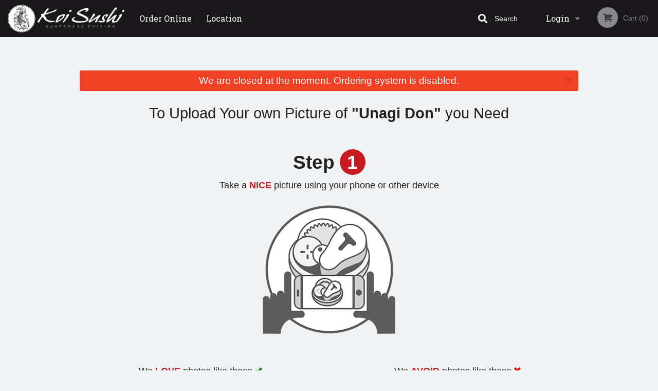

--- FILE ---
content_type: text/html; charset=utf-8
request_url: https://www.google.com/recaptcha/enterprise/anchor?ar=1&k=6LfPTFIiAAAAAHwPeVP_ahfD9dFYAsySELKIu7Dd&co=aHR0cHM6Ly9rb2lzdXNoaXdpbmRzb3IuY29tOjQ0Mw..&hl=en&v=N67nZn4AqZkNcbeMu4prBgzg&size=invisible&anchor-ms=20000&execute-ms=30000&cb=p3awyumuxxe6
body_size: 48493
content:
<!DOCTYPE HTML><html dir="ltr" lang="en"><head><meta http-equiv="Content-Type" content="text/html; charset=UTF-8">
<meta http-equiv="X-UA-Compatible" content="IE=edge">
<title>reCAPTCHA</title>
<style type="text/css">
/* cyrillic-ext */
@font-face {
  font-family: 'Roboto';
  font-style: normal;
  font-weight: 400;
  font-stretch: 100%;
  src: url(//fonts.gstatic.com/s/roboto/v48/KFO7CnqEu92Fr1ME7kSn66aGLdTylUAMa3GUBHMdazTgWw.woff2) format('woff2');
  unicode-range: U+0460-052F, U+1C80-1C8A, U+20B4, U+2DE0-2DFF, U+A640-A69F, U+FE2E-FE2F;
}
/* cyrillic */
@font-face {
  font-family: 'Roboto';
  font-style: normal;
  font-weight: 400;
  font-stretch: 100%;
  src: url(//fonts.gstatic.com/s/roboto/v48/KFO7CnqEu92Fr1ME7kSn66aGLdTylUAMa3iUBHMdazTgWw.woff2) format('woff2');
  unicode-range: U+0301, U+0400-045F, U+0490-0491, U+04B0-04B1, U+2116;
}
/* greek-ext */
@font-face {
  font-family: 'Roboto';
  font-style: normal;
  font-weight: 400;
  font-stretch: 100%;
  src: url(//fonts.gstatic.com/s/roboto/v48/KFO7CnqEu92Fr1ME7kSn66aGLdTylUAMa3CUBHMdazTgWw.woff2) format('woff2');
  unicode-range: U+1F00-1FFF;
}
/* greek */
@font-face {
  font-family: 'Roboto';
  font-style: normal;
  font-weight: 400;
  font-stretch: 100%;
  src: url(//fonts.gstatic.com/s/roboto/v48/KFO7CnqEu92Fr1ME7kSn66aGLdTylUAMa3-UBHMdazTgWw.woff2) format('woff2');
  unicode-range: U+0370-0377, U+037A-037F, U+0384-038A, U+038C, U+038E-03A1, U+03A3-03FF;
}
/* math */
@font-face {
  font-family: 'Roboto';
  font-style: normal;
  font-weight: 400;
  font-stretch: 100%;
  src: url(//fonts.gstatic.com/s/roboto/v48/KFO7CnqEu92Fr1ME7kSn66aGLdTylUAMawCUBHMdazTgWw.woff2) format('woff2');
  unicode-range: U+0302-0303, U+0305, U+0307-0308, U+0310, U+0312, U+0315, U+031A, U+0326-0327, U+032C, U+032F-0330, U+0332-0333, U+0338, U+033A, U+0346, U+034D, U+0391-03A1, U+03A3-03A9, U+03B1-03C9, U+03D1, U+03D5-03D6, U+03F0-03F1, U+03F4-03F5, U+2016-2017, U+2034-2038, U+203C, U+2040, U+2043, U+2047, U+2050, U+2057, U+205F, U+2070-2071, U+2074-208E, U+2090-209C, U+20D0-20DC, U+20E1, U+20E5-20EF, U+2100-2112, U+2114-2115, U+2117-2121, U+2123-214F, U+2190, U+2192, U+2194-21AE, U+21B0-21E5, U+21F1-21F2, U+21F4-2211, U+2213-2214, U+2216-22FF, U+2308-230B, U+2310, U+2319, U+231C-2321, U+2336-237A, U+237C, U+2395, U+239B-23B7, U+23D0, U+23DC-23E1, U+2474-2475, U+25AF, U+25B3, U+25B7, U+25BD, U+25C1, U+25CA, U+25CC, U+25FB, U+266D-266F, U+27C0-27FF, U+2900-2AFF, U+2B0E-2B11, U+2B30-2B4C, U+2BFE, U+3030, U+FF5B, U+FF5D, U+1D400-1D7FF, U+1EE00-1EEFF;
}
/* symbols */
@font-face {
  font-family: 'Roboto';
  font-style: normal;
  font-weight: 400;
  font-stretch: 100%;
  src: url(//fonts.gstatic.com/s/roboto/v48/KFO7CnqEu92Fr1ME7kSn66aGLdTylUAMaxKUBHMdazTgWw.woff2) format('woff2');
  unicode-range: U+0001-000C, U+000E-001F, U+007F-009F, U+20DD-20E0, U+20E2-20E4, U+2150-218F, U+2190, U+2192, U+2194-2199, U+21AF, U+21E6-21F0, U+21F3, U+2218-2219, U+2299, U+22C4-22C6, U+2300-243F, U+2440-244A, U+2460-24FF, U+25A0-27BF, U+2800-28FF, U+2921-2922, U+2981, U+29BF, U+29EB, U+2B00-2BFF, U+4DC0-4DFF, U+FFF9-FFFB, U+10140-1018E, U+10190-1019C, U+101A0, U+101D0-101FD, U+102E0-102FB, U+10E60-10E7E, U+1D2C0-1D2D3, U+1D2E0-1D37F, U+1F000-1F0FF, U+1F100-1F1AD, U+1F1E6-1F1FF, U+1F30D-1F30F, U+1F315, U+1F31C, U+1F31E, U+1F320-1F32C, U+1F336, U+1F378, U+1F37D, U+1F382, U+1F393-1F39F, U+1F3A7-1F3A8, U+1F3AC-1F3AF, U+1F3C2, U+1F3C4-1F3C6, U+1F3CA-1F3CE, U+1F3D4-1F3E0, U+1F3ED, U+1F3F1-1F3F3, U+1F3F5-1F3F7, U+1F408, U+1F415, U+1F41F, U+1F426, U+1F43F, U+1F441-1F442, U+1F444, U+1F446-1F449, U+1F44C-1F44E, U+1F453, U+1F46A, U+1F47D, U+1F4A3, U+1F4B0, U+1F4B3, U+1F4B9, U+1F4BB, U+1F4BF, U+1F4C8-1F4CB, U+1F4D6, U+1F4DA, U+1F4DF, U+1F4E3-1F4E6, U+1F4EA-1F4ED, U+1F4F7, U+1F4F9-1F4FB, U+1F4FD-1F4FE, U+1F503, U+1F507-1F50B, U+1F50D, U+1F512-1F513, U+1F53E-1F54A, U+1F54F-1F5FA, U+1F610, U+1F650-1F67F, U+1F687, U+1F68D, U+1F691, U+1F694, U+1F698, U+1F6AD, U+1F6B2, U+1F6B9-1F6BA, U+1F6BC, U+1F6C6-1F6CF, U+1F6D3-1F6D7, U+1F6E0-1F6EA, U+1F6F0-1F6F3, U+1F6F7-1F6FC, U+1F700-1F7FF, U+1F800-1F80B, U+1F810-1F847, U+1F850-1F859, U+1F860-1F887, U+1F890-1F8AD, U+1F8B0-1F8BB, U+1F8C0-1F8C1, U+1F900-1F90B, U+1F93B, U+1F946, U+1F984, U+1F996, U+1F9E9, U+1FA00-1FA6F, U+1FA70-1FA7C, U+1FA80-1FA89, U+1FA8F-1FAC6, U+1FACE-1FADC, U+1FADF-1FAE9, U+1FAF0-1FAF8, U+1FB00-1FBFF;
}
/* vietnamese */
@font-face {
  font-family: 'Roboto';
  font-style: normal;
  font-weight: 400;
  font-stretch: 100%;
  src: url(//fonts.gstatic.com/s/roboto/v48/KFO7CnqEu92Fr1ME7kSn66aGLdTylUAMa3OUBHMdazTgWw.woff2) format('woff2');
  unicode-range: U+0102-0103, U+0110-0111, U+0128-0129, U+0168-0169, U+01A0-01A1, U+01AF-01B0, U+0300-0301, U+0303-0304, U+0308-0309, U+0323, U+0329, U+1EA0-1EF9, U+20AB;
}
/* latin-ext */
@font-face {
  font-family: 'Roboto';
  font-style: normal;
  font-weight: 400;
  font-stretch: 100%;
  src: url(//fonts.gstatic.com/s/roboto/v48/KFO7CnqEu92Fr1ME7kSn66aGLdTylUAMa3KUBHMdazTgWw.woff2) format('woff2');
  unicode-range: U+0100-02BA, U+02BD-02C5, U+02C7-02CC, U+02CE-02D7, U+02DD-02FF, U+0304, U+0308, U+0329, U+1D00-1DBF, U+1E00-1E9F, U+1EF2-1EFF, U+2020, U+20A0-20AB, U+20AD-20C0, U+2113, U+2C60-2C7F, U+A720-A7FF;
}
/* latin */
@font-face {
  font-family: 'Roboto';
  font-style: normal;
  font-weight: 400;
  font-stretch: 100%;
  src: url(//fonts.gstatic.com/s/roboto/v48/KFO7CnqEu92Fr1ME7kSn66aGLdTylUAMa3yUBHMdazQ.woff2) format('woff2');
  unicode-range: U+0000-00FF, U+0131, U+0152-0153, U+02BB-02BC, U+02C6, U+02DA, U+02DC, U+0304, U+0308, U+0329, U+2000-206F, U+20AC, U+2122, U+2191, U+2193, U+2212, U+2215, U+FEFF, U+FFFD;
}
/* cyrillic-ext */
@font-face {
  font-family: 'Roboto';
  font-style: normal;
  font-weight: 500;
  font-stretch: 100%;
  src: url(//fonts.gstatic.com/s/roboto/v48/KFO7CnqEu92Fr1ME7kSn66aGLdTylUAMa3GUBHMdazTgWw.woff2) format('woff2');
  unicode-range: U+0460-052F, U+1C80-1C8A, U+20B4, U+2DE0-2DFF, U+A640-A69F, U+FE2E-FE2F;
}
/* cyrillic */
@font-face {
  font-family: 'Roboto';
  font-style: normal;
  font-weight: 500;
  font-stretch: 100%;
  src: url(//fonts.gstatic.com/s/roboto/v48/KFO7CnqEu92Fr1ME7kSn66aGLdTylUAMa3iUBHMdazTgWw.woff2) format('woff2');
  unicode-range: U+0301, U+0400-045F, U+0490-0491, U+04B0-04B1, U+2116;
}
/* greek-ext */
@font-face {
  font-family: 'Roboto';
  font-style: normal;
  font-weight: 500;
  font-stretch: 100%;
  src: url(//fonts.gstatic.com/s/roboto/v48/KFO7CnqEu92Fr1ME7kSn66aGLdTylUAMa3CUBHMdazTgWw.woff2) format('woff2');
  unicode-range: U+1F00-1FFF;
}
/* greek */
@font-face {
  font-family: 'Roboto';
  font-style: normal;
  font-weight: 500;
  font-stretch: 100%;
  src: url(//fonts.gstatic.com/s/roboto/v48/KFO7CnqEu92Fr1ME7kSn66aGLdTylUAMa3-UBHMdazTgWw.woff2) format('woff2');
  unicode-range: U+0370-0377, U+037A-037F, U+0384-038A, U+038C, U+038E-03A1, U+03A3-03FF;
}
/* math */
@font-face {
  font-family: 'Roboto';
  font-style: normal;
  font-weight: 500;
  font-stretch: 100%;
  src: url(//fonts.gstatic.com/s/roboto/v48/KFO7CnqEu92Fr1ME7kSn66aGLdTylUAMawCUBHMdazTgWw.woff2) format('woff2');
  unicode-range: U+0302-0303, U+0305, U+0307-0308, U+0310, U+0312, U+0315, U+031A, U+0326-0327, U+032C, U+032F-0330, U+0332-0333, U+0338, U+033A, U+0346, U+034D, U+0391-03A1, U+03A3-03A9, U+03B1-03C9, U+03D1, U+03D5-03D6, U+03F0-03F1, U+03F4-03F5, U+2016-2017, U+2034-2038, U+203C, U+2040, U+2043, U+2047, U+2050, U+2057, U+205F, U+2070-2071, U+2074-208E, U+2090-209C, U+20D0-20DC, U+20E1, U+20E5-20EF, U+2100-2112, U+2114-2115, U+2117-2121, U+2123-214F, U+2190, U+2192, U+2194-21AE, U+21B0-21E5, U+21F1-21F2, U+21F4-2211, U+2213-2214, U+2216-22FF, U+2308-230B, U+2310, U+2319, U+231C-2321, U+2336-237A, U+237C, U+2395, U+239B-23B7, U+23D0, U+23DC-23E1, U+2474-2475, U+25AF, U+25B3, U+25B7, U+25BD, U+25C1, U+25CA, U+25CC, U+25FB, U+266D-266F, U+27C0-27FF, U+2900-2AFF, U+2B0E-2B11, U+2B30-2B4C, U+2BFE, U+3030, U+FF5B, U+FF5D, U+1D400-1D7FF, U+1EE00-1EEFF;
}
/* symbols */
@font-face {
  font-family: 'Roboto';
  font-style: normal;
  font-weight: 500;
  font-stretch: 100%;
  src: url(//fonts.gstatic.com/s/roboto/v48/KFO7CnqEu92Fr1ME7kSn66aGLdTylUAMaxKUBHMdazTgWw.woff2) format('woff2');
  unicode-range: U+0001-000C, U+000E-001F, U+007F-009F, U+20DD-20E0, U+20E2-20E4, U+2150-218F, U+2190, U+2192, U+2194-2199, U+21AF, U+21E6-21F0, U+21F3, U+2218-2219, U+2299, U+22C4-22C6, U+2300-243F, U+2440-244A, U+2460-24FF, U+25A0-27BF, U+2800-28FF, U+2921-2922, U+2981, U+29BF, U+29EB, U+2B00-2BFF, U+4DC0-4DFF, U+FFF9-FFFB, U+10140-1018E, U+10190-1019C, U+101A0, U+101D0-101FD, U+102E0-102FB, U+10E60-10E7E, U+1D2C0-1D2D3, U+1D2E0-1D37F, U+1F000-1F0FF, U+1F100-1F1AD, U+1F1E6-1F1FF, U+1F30D-1F30F, U+1F315, U+1F31C, U+1F31E, U+1F320-1F32C, U+1F336, U+1F378, U+1F37D, U+1F382, U+1F393-1F39F, U+1F3A7-1F3A8, U+1F3AC-1F3AF, U+1F3C2, U+1F3C4-1F3C6, U+1F3CA-1F3CE, U+1F3D4-1F3E0, U+1F3ED, U+1F3F1-1F3F3, U+1F3F5-1F3F7, U+1F408, U+1F415, U+1F41F, U+1F426, U+1F43F, U+1F441-1F442, U+1F444, U+1F446-1F449, U+1F44C-1F44E, U+1F453, U+1F46A, U+1F47D, U+1F4A3, U+1F4B0, U+1F4B3, U+1F4B9, U+1F4BB, U+1F4BF, U+1F4C8-1F4CB, U+1F4D6, U+1F4DA, U+1F4DF, U+1F4E3-1F4E6, U+1F4EA-1F4ED, U+1F4F7, U+1F4F9-1F4FB, U+1F4FD-1F4FE, U+1F503, U+1F507-1F50B, U+1F50D, U+1F512-1F513, U+1F53E-1F54A, U+1F54F-1F5FA, U+1F610, U+1F650-1F67F, U+1F687, U+1F68D, U+1F691, U+1F694, U+1F698, U+1F6AD, U+1F6B2, U+1F6B9-1F6BA, U+1F6BC, U+1F6C6-1F6CF, U+1F6D3-1F6D7, U+1F6E0-1F6EA, U+1F6F0-1F6F3, U+1F6F7-1F6FC, U+1F700-1F7FF, U+1F800-1F80B, U+1F810-1F847, U+1F850-1F859, U+1F860-1F887, U+1F890-1F8AD, U+1F8B0-1F8BB, U+1F8C0-1F8C1, U+1F900-1F90B, U+1F93B, U+1F946, U+1F984, U+1F996, U+1F9E9, U+1FA00-1FA6F, U+1FA70-1FA7C, U+1FA80-1FA89, U+1FA8F-1FAC6, U+1FACE-1FADC, U+1FADF-1FAE9, U+1FAF0-1FAF8, U+1FB00-1FBFF;
}
/* vietnamese */
@font-face {
  font-family: 'Roboto';
  font-style: normal;
  font-weight: 500;
  font-stretch: 100%;
  src: url(//fonts.gstatic.com/s/roboto/v48/KFO7CnqEu92Fr1ME7kSn66aGLdTylUAMa3OUBHMdazTgWw.woff2) format('woff2');
  unicode-range: U+0102-0103, U+0110-0111, U+0128-0129, U+0168-0169, U+01A0-01A1, U+01AF-01B0, U+0300-0301, U+0303-0304, U+0308-0309, U+0323, U+0329, U+1EA0-1EF9, U+20AB;
}
/* latin-ext */
@font-face {
  font-family: 'Roboto';
  font-style: normal;
  font-weight: 500;
  font-stretch: 100%;
  src: url(//fonts.gstatic.com/s/roboto/v48/KFO7CnqEu92Fr1ME7kSn66aGLdTylUAMa3KUBHMdazTgWw.woff2) format('woff2');
  unicode-range: U+0100-02BA, U+02BD-02C5, U+02C7-02CC, U+02CE-02D7, U+02DD-02FF, U+0304, U+0308, U+0329, U+1D00-1DBF, U+1E00-1E9F, U+1EF2-1EFF, U+2020, U+20A0-20AB, U+20AD-20C0, U+2113, U+2C60-2C7F, U+A720-A7FF;
}
/* latin */
@font-face {
  font-family: 'Roboto';
  font-style: normal;
  font-weight: 500;
  font-stretch: 100%;
  src: url(//fonts.gstatic.com/s/roboto/v48/KFO7CnqEu92Fr1ME7kSn66aGLdTylUAMa3yUBHMdazQ.woff2) format('woff2');
  unicode-range: U+0000-00FF, U+0131, U+0152-0153, U+02BB-02BC, U+02C6, U+02DA, U+02DC, U+0304, U+0308, U+0329, U+2000-206F, U+20AC, U+2122, U+2191, U+2193, U+2212, U+2215, U+FEFF, U+FFFD;
}
/* cyrillic-ext */
@font-face {
  font-family: 'Roboto';
  font-style: normal;
  font-weight: 900;
  font-stretch: 100%;
  src: url(//fonts.gstatic.com/s/roboto/v48/KFO7CnqEu92Fr1ME7kSn66aGLdTylUAMa3GUBHMdazTgWw.woff2) format('woff2');
  unicode-range: U+0460-052F, U+1C80-1C8A, U+20B4, U+2DE0-2DFF, U+A640-A69F, U+FE2E-FE2F;
}
/* cyrillic */
@font-face {
  font-family: 'Roboto';
  font-style: normal;
  font-weight: 900;
  font-stretch: 100%;
  src: url(//fonts.gstatic.com/s/roboto/v48/KFO7CnqEu92Fr1ME7kSn66aGLdTylUAMa3iUBHMdazTgWw.woff2) format('woff2');
  unicode-range: U+0301, U+0400-045F, U+0490-0491, U+04B0-04B1, U+2116;
}
/* greek-ext */
@font-face {
  font-family: 'Roboto';
  font-style: normal;
  font-weight: 900;
  font-stretch: 100%;
  src: url(//fonts.gstatic.com/s/roboto/v48/KFO7CnqEu92Fr1ME7kSn66aGLdTylUAMa3CUBHMdazTgWw.woff2) format('woff2');
  unicode-range: U+1F00-1FFF;
}
/* greek */
@font-face {
  font-family: 'Roboto';
  font-style: normal;
  font-weight: 900;
  font-stretch: 100%;
  src: url(//fonts.gstatic.com/s/roboto/v48/KFO7CnqEu92Fr1ME7kSn66aGLdTylUAMa3-UBHMdazTgWw.woff2) format('woff2');
  unicode-range: U+0370-0377, U+037A-037F, U+0384-038A, U+038C, U+038E-03A1, U+03A3-03FF;
}
/* math */
@font-face {
  font-family: 'Roboto';
  font-style: normal;
  font-weight: 900;
  font-stretch: 100%;
  src: url(//fonts.gstatic.com/s/roboto/v48/KFO7CnqEu92Fr1ME7kSn66aGLdTylUAMawCUBHMdazTgWw.woff2) format('woff2');
  unicode-range: U+0302-0303, U+0305, U+0307-0308, U+0310, U+0312, U+0315, U+031A, U+0326-0327, U+032C, U+032F-0330, U+0332-0333, U+0338, U+033A, U+0346, U+034D, U+0391-03A1, U+03A3-03A9, U+03B1-03C9, U+03D1, U+03D5-03D6, U+03F0-03F1, U+03F4-03F5, U+2016-2017, U+2034-2038, U+203C, U+2040, U+2043, U+2047, U+2050, U+2057, U+205F, U+2070-2071, U+2074-208E, U+2090-209C, U+20D0-20DC, U+20E1, U+20E5-20EF, U+2100-2112, U+2114-2115, U+2117-2121, U+2123-214F, U+2190, U+2192, U+2194-21AE, U+21B0-21E5, U+21F1-21F2, U+21F4-2211, U+2213-2214, U+2216-22FF, U+2308-230B, U+2310, U+2319, U+231C-2321, U+2336-237A, U+237C, U+2395, U+239B-23B7, U+23D0, U+23DC-23E1, U+2474-2475, U+25AF, U+25B3, U+25B7, U+25BD, U+25C1, U+25CA, U+25CC, U+25FB, U+266D-266F, U+27C0-27FF, U+2900-2AFF, U+2B0E-2B11, U+2B30-2B4C, U+2BFE, U+3030, U+FF5B, U+FF5D, U+1D400-1D7FF, U+1EE00-1EEFF;
}
/* symbols */
@font-face {
  font-family: 'Roboto';
  font-style: normal;
  font-weight: 900;
  font-stretch: 100%;
  src: url(//fonts.gstatic.com/s/roboto/v48/KFO7CnqEu92Fr1ME7kSn66aGLdTylUAMaxKUBHMdazTgWw.woff2) format('woff2');
  unicode-range: U+0001-000C, U+000E-001F, U+007F-009F, U+20DD-20E0, U+20E2-20E4, U+2150-218F, U+2190, U+2192, U+2194-2199, U+21AF, U+21E6-21F0, U+21F3, U+2218-2219, U+2299, U+22C4-22C6, U+2300-243F, U+2440-244A, U+2460-24FF, U+25A0-27BF, U+2800-28FF, U+2921-2922, U+2981, U+29BF, U+29EB, U+2B00-2BFF, U+4DC0-4DFF, U+FFF9-FFFB, U+10140-1018E, U+10190-1019C, U+101A0, U+101D0-101FD, U+102E0-102FB, U+10E60-10E7E, U+1D2C0-1D2D3, U+1D2E0-1D37F, U+1F000-1F0FF, U+1F100-1F1AD, U+1F1E6-1F1FF, U+1F30D-1F30F, U+1F315, U+1F31C, U+1F31E, U+1F320-1F32C, U+1F336, U+1F378, U+1F37D, U+1F382, U+1F393-1F39F, U+1F3A7-1F3A8, U+1F3AC-1F3AF, U+1F3C2, U+1F3C4-1F3C6, U+1F3CA-1F3CE, U+1F3D4-1F3E0, U+1F3ED, U+1F3F1-1F3F3, U+1F3F5-1F3F7, U+1F408, U+1F415, U+1F41F, U+1F426, U+1F43F, U+1F441-1F442, U+1F444, U+1F446-1F449, U+1F44C-1F44E, U+1F453, U+1F46A, U+1F47D, U+1F4A3, U+1F4B0, U+1F4B3, U+1F4B9, U+1F4BB, U+1F4BF, U+1F4C8-1F4CB, U+1F4D6, U+1F4DA, U+1F4DF, U+1F4E3-1F4E6, U+1F4EA-1F4ED, U+1F4F7, U+1F4F9-1F4FB, U+1F4FD-1F4FE, U+1F503, U+1F507-1F50B, U+1F50D, U+1F512-1F513, U+1F53E-1F54A, U+1F54F-1F5FA, U+1F610, U+1F650-1F67F, U+1F687, U+1F68D, U+1F691, U+1F694, U+1F698, U+1F6AD, U+1F6B2, U+1F6B9-1F6BA, U+1F6BC, U+1F6C6-1F6CF, U+1F6D3-1F6D7, U+1F6E0-1F6EA, U+1F6F0-1F6F3, U+1F6F7-1F6FC, U+1F700-1F7FF, U+1F800-1F80B, U+1F810-1F847, U+1F850-1F859, U+1F860-1F887, U+1F890-1F8AD, U+1F8B0-1F8BB, U+1F8C0-1F8C1, U+1F900-1F90B, U+1F93B, U+1F946, U+1F984, U+1F996, U+1F9E9, U+1FA00-1FA6F, U+1FA70-1FA7C, U+1FA80-1FA89, U+1FA8F-1FAC6, U+1FACE-1FADC, U+1FADF-1FAE9, U+1FAF0-1FAF8, U+1FB00-1FBFF;
}
/* vietnamese */
@font-face {
  font-family: 'Roboto';
  font-style: normal;
  font-weight: 900;
  font-stretch: 100%;
  src: url(//fonts.gstatic.com/s/roboto/v48/KFO7CnqEu92Fr1ME7kSn66aGLdTylUAMa3OUBHMdazTgWw.woff2) format('woff2');
  unicode-range: U+0102-0103, U+0110-0111, U+0128-0129, U+0168-0169, U+01A0-01A1, U+01AF-01B0, U+0300-0301, U+0303-0304, U+0308-0309, U+0323, U+0329, U+1EA0-1EF9, U+20AB;
}
/* latin-ext */
@font-face {
  font-family: 'Roboto';
  font-style: normal;
  font-weight: 900;
  font-stretch: 100%;
  src: url(//fonts.gstatic.com/s/roboto/v48/KFO7CnqEu92Fr1ME7kSn66aGLdTylUAMa3KUBHMdazTgWw.woff2) format('woff2');
  unicode-range: U+0100-02BA, U+02BD-02C5, U+02C7-02CC, U+02CE-02D7, U+02DD-02FF, U+0304, U+0308, U+0329, U+1D00-1DBF, U+1E00-1E9F, U+1EF2-1EFF, U+2020, U+20A0-20AB, U+20AD-20C0, U+2113, U+2C60-2C7F, U+A720-A7FF;
}
/* latin */
@font-face {
  font-family: 'Roboto';
  font-style: normal;
  font-weight: 900;
  font-stretch: 100%;
  src: url(//fonts.gstatic.com/s/roboto/v48/KFO7CnqEu92Fr1ME7kSn66aGLdTylUAMa3yUBHMdazQ.woff2) format('woff2');
  unicode-range: U+0000-00FF, U+0131, U+0152-0153, U+02BB-02BC, U+02C6, U+02DA, U+02DC, U+0304, U+0308, U+0329, U+2000-206F, U+20AC, U+2122, U+2191, U+2193, U+2212, U+2215, U+FEFF, U+FFFD;
}

</style>
<link rel="stylesheet" type="text/css" href="https://www.gstatic.com/recaptcha/releases/N67nZn4AqZkNcbeMu4prBgzg/styles__ltr.css">
<script nonce="oVmOnE9W36FWsn0A09wmrQ" type="text/javascript">window['__recaptcha_api'] = 'https://www.google.com/recaptcha/enterprise/';</script>
<script type="text/javascript" src="https://www.gstatic.com/recaptcha/releases/N67nZn4AqZkNcbeMu4prBgzg/recaptcha__en.js" nonce="oVmOnE9W36FWsn0A09wmrQ">
      
    </script></head>
<body><div id="rc-anchor-alert" class="rc-anchor-alert"></div>
<input type="hidden" id="recaptcha-token" value="[base64]">
<script type="text/javascript" nonce="oVmOnE9W36FWsn0A09wmrQ">
      recaptcha.anchor.Main.init("[\x22ainput\x22,[\x22bgdata\x22,\x22\x22,\[base64]/[base64]/[base64]/[base64]/[base64]/[base64]/KGcoTywyNTMsTy5PKSxVRyhPLEMpKTpnKE8sMjUzLEMpLE8pKSxsKSksTykpfSxieT1mdW5jdGlvbihDLE8sdSxsKXtmb3IobD0odT1SKEMpLDApO08+MDtPLS0pbD1sPDw4fFooQyk7ZyhDLHUsbCl9LFVHPWZ1bmN0aW9uKEMsTyl7Qy5pLmxlbmd0aD4xMDQ/[base64]/[base64]/[base64]/[base64]/[base64]/[base64]/[base64]\\u003d\x22,\[base64]\\u003d\x22,\[base64]/wp/Cvz7DpD7CgMOSeUNEwrQNwpZPXcKsegjCssOOw77CoRHCp0pxw4nDjknDrCTCgRVqwpvDr8OowpwWw6kFRcKiKGrChMK6AMOhwrTDqQkQwrvDsMKBAQcMRMOhGGYNQMOkT3XDl8Kgw4vDrGtsJQoOw7XCgMOZw4RUwrPDnlrCiRJ/w7zCqglQwrgEZiUlUUXCk8K/w5zCr8Kuw7IWNjHCpxVQwolhMMKbc8K1wprCuhQFURDCi27DuWcJw6kCw7PDqCtySHtREsKaw4pMw7dSwrIYw5zDvSDCrTrClsKKwq/DvRI/ZsKtwoHDjxkGfMO7w47DosKHw6vDol/Cu1NUdcO1FcKnGcKhw4fDn8K7Hxl4woLCtsO/[base64]/DtGrCpMOaN8Krw6ITFMKpZcKAwrl4FcOgw61bw77DssKNw7DCvwrCoURuUMOTw780BQDCjMKZKcKwQMOMbAsNIVzCj8OmWRoHfMOacMOkw5p+C2zDtnUzGiR8wo1nw7wzZ8K5YcOGw4bDlj/[base64]/[base64]/ClGvDlmbDs8KTZsKsfDsRUcOEwqZVwq/DhSzDt8Orf8O7dzXDjcK+XMKLw4gqfhgCAG41RMOrUWPCqsOVRcOBw73DuMOEC8OHw7ROwozChsKbw6kYw5MnE8KvMiBVw6dbTsOHw69Xw4Y/wp7DncKPwq3Cl1PDh8KmF8OFK3dIKHJRVcKSdMO/w6UEw6vDg8OMw6PCmcKsw7HDhm4MQkgPPDduQS9bwofCp8KnB8OrRR7CkkHDsMO1wprDkjrDkcKcwqF5KhvDrjJDwqR2GcOSw6Qtwp5hHmzDuMO3HcOZwphhWzMnw47CoMOhCy7Ct8Oew4fDr33DisKePl85wr1sw4c0UcOmwodzcXXChjNVw7EsZcO0V2XClQXChg/Dk1Z8CsKYJsKtWsOPHMO2QMOzw6cPL11mGxfCgcOISh/DksK6w5/Dhz3CjcOAw6FWeS/Dh0bCgHtbwqQlfMKnY8O6wpN1eXQzdMOuwqh4D8KQezHDkA/DnDceDS8CbMKSwrdeUsKXwoNlwp5Hw5zConxZwo51WDXDssODW8O4OS3CoTpaAGXDlWPCqsOzecOvHQANRXPDs8ONwp3DjwrCvQAdwo/CkQTDg8Kyw4bDu8O8FsO0w7vDhMKPZDcZCcKYw53Dv25Sw7vDjlLDhcKHBmbDpWt1X08mw6XChgjChsKDw4bCiXtLwpd6w417wpFhQnvDgFTDisKSw4DCrsOzW8KkXTk4XC/DiMK9OAzDv3kmwqnCjkxgw7g3PVpGUgFMwqPCgsKkDQoAwr3CiGViw7pFwp7ClMKGRnHDicKewpXDkEvDj0AGwpTCksOMGsKzwqHCksOWw7BTwp1MMMOEMsKcFcOnwq7Cs8KNwqbDq2bCqwzDssOdCsKYw7/[base64]/DpyXDqGYcKx46GmnDgMKrw6Zvd28yw6rDmMK0w5bCgFzDmsOZGmViwobDhFByEcOtwo7CpsOnKsKhWsOwwpbCpnlnMU/DjCDDlcObwp7DrXvDiMKSKzvCrMOdw6BgYCrCsW3CsF7DoTjCknIsw4XDpWlHTAcCRMKTeQNbc2LCkMKQY2cLZsOrBcOiwoMow6lUWsKrIHNwwovCn8KuPT7Dn8KVCcKaw6tKwqEQei1/[base64]/DnU7DolXDpXzDmSrCmXTDmSMoWnjDpjwDaBpFKMKTTx3DoMO9wrbDicK3wpgUw7oxw7fDo1bCjlp0c8KQARspKjfCiMOlDTzDhcOUwr/DgG5YIEjCk8K3wrZLcMKLwq0xwrcxL8ORSAxhEsOQw69me0g/wqoIasKwwqAMwo0mFsO6bk/DssOIw6sDw5TCpsOKCcKSwpNJU8KXZFnDo1vDmG3CrWNZw4wudw9YGB7DmwwwF8OQwqBaw7zClcOxwrfChBIncMOmQsOuSHNzBcO3w6Upwq3CsSpDwrEswoYcwrPCtSZ9JT5dG8KNwr/[base64]/ChCDCj8OlwoAYw4BTFsKkTsK5CcOoTMO9w7DDssKlw7XCmmU/[base64]/N27Ci1rCmirDr8Kfw5BfQ8KxXsKBwolpJi/CimXCp2wpwpoEKWXCucKKw4bDnSgBPjl7wrRNwo14wqdAZz3DkhfCpkFPwqgnw6EDwp0iw7TCtV3DtMKUwpHDhcKPZzg+w7HDnCvDtMKPwpjDqxTCoVcKaH1ow5/Dow7Dly4HMMOUU8OVw6gSEsOgw5fClsKVFcOcInpINEQgfMKfc8K5wql5ElvCgsOcwpsAMQUVw4YncQ/[base64]/[base64]/[base64]/CmMOxesKtNVsLwrrDrMKkw5xjdcO9wrwfMcK0w6wQA8O9w4sacsK5NGk5wrNOwpjCrMKmwoHDh8K8V8OAw5rCi2sDwqDCuW/CucKUY8KAL8OewrFFCMK4H8Krw7IgbMOlw73DtsO4H0Umw5N1DsOGwpQZw5J0wpLDmh7Cny/[base64]/Cl1wdCTMOHlc/w7oNw5PCrSLDucOMwrLCqnMVwrrDpGMVw6/[base64]/CmsKNK2XDscKow5/Dl0fCpGrDolfDqzAzw5rCrcKIwonCtyE1L2hdwrhnf8KBwpo9wq/DtRLDtQzDhXIdUwLCksK0w5PCu8ONbDXDvF7CiWTDqwzCi8K2BMKAU8OrwpRiI8KZw4JQe8KqwqQTR8Opw4BIXG93UFXCqsOzNTfCjivDi2LDlkfDkGlsJcKsRwgPw63CvMKvw4NCwoZOHMOWQTXDtQ7Cm8Kww7pHHEDDnsOiwoI/KMOxw5nDqcKydsKWw5bClxAtwqTCj21tJ8KwwrnCusOSGcK3GsOKw4QmQMKDw5NVV8K/wo3DhyLDgsKlL3PDpsKxb8O/MMO7w6nDv8OIMy/DgsK4wpjCucOFL8KewpXDhMKfw6R7wqlgPj8lwphOTEZtAR/CmiLDoMOuOMOAIMO+w5hIAsOvFsONw58QwqbDisK+w4bDrhHDmcOHV8KkQGtDaU/DmcOhQ8Oow4HCh8OtwpEyw5/CpE06HxHCvgYZVAZUNkpBwq44CsKnwphEDh7CqCjDlcOPwrELwqRUFMKiGWjDqy0CccKUfjFUw7bDtsOJdcK6Zn9Qw6VfVWrCmcKcPxnDoxwRwqrDvcKiw4Icw7HDusKoacO/Un7Dpk7Cv8OLw4TCqGQbw5zDq8OOwpbDvz0mwqkLw48rQsKOPMKuwobDjThgw7wIwpzDqwcowqrDk8KvHQDDsMOWLcOrFR1EMV7DjRhgwrPCosOREMOUw7vDlcOCAhFaw6tNwqE2KsO6OMKoGTUdeMO+cGE6w4MyV8OEwpzCk1NIc8KrY8OVDsK5w64TwqA/[base64]/Cht4BHHCtR1uLjfDpcKeDMKKPcOiIcKnLmk6w4whdg3ChlTCqcO7wq7DpMOpwp1vNnHDnsO/BFbDvExsO0MSFsOaA8KyUMK1w43CoxrDv8OZw4HDllMaPwh/w4rDn8KQIMOddsKdw7lkwo3Ci8KuJ8Kewr8Gw5TDii4PNBxRw73CtGoTGcOTw6IswoDCn8OlbmoBE8KiOHbCgGbDkcKwEcKPP0TCrMO/w6TClSrCoMOgNSk0w4UocxHCtiQ6wpZieMKWwoRbVMOIYyPDinx4wpt5w6LDjV8rwphcKMKaZBPCgVTCqjQNDnR+woEwwoDCmUdXwoRjw4E7UG/[base64]/wqjDtFMbw6TDmMKhwqk9wpnCtwZnwpbCpm/CkMKCwpdWw7g8CMKoJgc9w4HDjT3CiijDqlPDtQ3CgMKvCQR9w7Ymwp7CnCHCjMKrw54Aw4M2E8OfwqzCj8KAw63Co2UswrjDqsO/GSUVwpnClTlhcnJdw7PCvW0TGEnCrQbClzDCpsK5wpHCljTDgUXCjcK/[base64]/DqsOgwqzCscOUwqoYTcKzwrljaDUowrA3woMDEcK9wqrDtEPDmsKew6/CksOZU3sVwoURwo7CmsKVwo8LGcKGMVbDgsODwpzCj8ORw5PCsCPDhx/[base64]/ZAdywq1ALMK0w74+w6LCpVRvw5TDuBXDp8O6w7fDqS/DgjPDtkRmwrjDkW8fbsKPfnnCoizCrMK3w4A+SC18w4MAeMORWcK7PE40HSLChynCpMKDGcONIMOxeCLCjcK6QcOccQTCuzLCmcKyB8OkwrnCqhczVRcTwr7Dl8Ogw67Dg8OKw77CscOne3VWw7XCuU7Dp8Oyw6kKW0fDvsORcAg+wq/Ds8K5w4cBw5rCrz0JwokNwq1yWFPDjA0Fw7LDn8OUOMKqw5NnCwx1NzrDsMKTT0jCr8OzFUlcwrnDs1NJw5TDtMOPV8OSw7/CksO1Ujs7JMOow6wTB8KWNWccZMOnw5LCjMKcw7DCi8KVbsKawrA5QsK0w47DjEnDs8OeUTTDg19Fw7hnwq3Cn8K9wodCUDjDhsOJV09rLCc+wq/DunIww5DCpcKoDsOJOVlfw7UyKsKXw4zCksOJwpHCqcOWTlQ/KDBeHVUzwpTDlV9tUMOSw4MDwqJHGMOdCsO7GMKDw7DCtMKGDMO0woXCk8Kyw7hUw68Zw7U6YcOtYnlPwrXDkcKMwo7ClcOIw4HDlWjCuVfDsMOYwqNKwrrClcKGUsKGwp97F8O7w5DCoRACIMO/woYow7opwqHDkcKZwqVuOcKpfcK4wqHDs3jCnFPDiydlSS9/O1DChcOPFsOaC0x2GHbDjjNTBg0fw4MJIE/[base64]/Cm0Afw5PDq8OhfEvDscOFKyTCtMOKOBTDrmQZw6bCmhzDq1NOw4k8bsO+E2N5w4PCisKqw4/Dt8K0w4rDq2JKB8KDw5bCrMKSNU5Yw6HDq2ESw4jDmVJFw4rDncOGOVPDg2rCucKcL1hpw4fCvcOrw5sUwqvChMOYwoovw7HCtsK/FlUISS1BCMK+w7bDqkBow7oXG0/DrcO2O8OEHsOkAxhpwpvDpBJQwq/CvCDDo8O1w5MBY8O8wpJiRMKhScK/wpEVwoTDrsOTQhvCqsObw7TDscO+wpbCscK5RDwAw7Z8VnfCr8K9wrjCv8Olw5vChMOuw5bCrS3Dn2REwrzDoMK7BgpWURvDjztUwp/[base64]/DmMKNwp3Cm13DusKdOcO+D8O7PcK1w5bCg8K4w7jCoD3CrQB4MwpyCQzDhsOiHMKhCsOQecK2wqsUfUdcUTLCjV/Cqkxaw5jDmHo+YcKOwqXDgsKvwpJ0woVQworDs8Kmw6DCmMODKsKiw5DDicOxwokEcz7DjsKow7TCkcOPJHvDlcOgwpvDhsKVGg/DphR8wqlQHMKbwrnDnzp8w6QjBcOhcGI9UXZnw5TDiUMrBcOkacKHLlg/VEFNH8Ouw5XCqMKjWsKzISlLAUbCozgeRDLCscOAw5HCqUDDlUbDtcONwqPChibDhi/[base64]/Cn8KqJMKMTsKzwrjCg8K3w7New5LClMKHw4osVsK3fcOfLcOsw5zCumrDh8O5ESTDtHHCukERwp/CmsKtDsO4wo0AwocpJXkTwpMrCcK3w6YoETMEwqQowofDrUfCrMKQEz9Gw5fCtT9RJsOrwrnCrsObwr3CoX3Dr8KdSQ9pwrDDn0x7I8OMwqhrwqfCmMO8w4xMw4lLwp3Cj0ZjMi/Ci8OGGxEOw4HCpcK0PTB/wrPClEbDkwUcGADCqFQaAgjDs0nCiGJzB2zClMK9w7HCnxHClWAEAMOQw7ERJ8O/[base64]/[base64]/ClcKGSsOSEiMRwoPDlMOkw7jDuMOGw7TCmMO2woNUw5zCmMKQcMKxFsOow7MVwqttwoA6FnDDuMOTWsOTw5UKwr1zwro6NwVaw5dgw7UnVMOVQAodwrDDm8OBwq/DncO/[base64]/DtWdlw4xPazLCsMKawoBhWsOwJ8OkM1VrwpDDvWAvwrl7c3bDlsOaH2tLwpZyw4bCt8O8w74TwqzCp8O5ScK6w6YCRC5JOjN8VcObG8OJwooNwpUdwqhjZsOwaQltDSMLw5rDqQbDtMOLIDQrWUwuw5vCu2NBYEFPHG3DrVbDjActekUiwq7Dn1/[base64]/WA/Dvh3Co8O4w4DDiG1KDMOxw6HDkg9ND1fDmWsIw6U/CcOUwr1NXj/DtcKHUAwYw6hWT8Ozw7nDpcKWOcKwZsKqw4zDmcK8ViNJwrUASsKUcMO4wojDpGvCu8OEwoXCtU08WcOfHjbCiywyw4VBWXJjwrXCgnJhw5rCp8Oaw6AAWsKgwo/Cm8KnPsOhwoDDjsOVwpTCojXCuF5XRVbDjsKBBUlQwrXDuMKLwpMDw7vDssOswqfCkERsTX83wq1jw4XCiA1iwpUlw5ERwqvDh8OOT8ObUMO/wrfCp8Kow5rCon1Hw6jCpcO7Yi8dH8K+IAHDmznCvSXCiMKHQ8Kyw5fDmMONU0jCh8K0w7clEcOLw43DiVzCvsKBHU3DuHfCujrDsl/DscOBw71Qw6nChzfCmFcowpUBw5pQHcKHZcObw51ywqZTwr7CqUjDv0Euw7/CqTfCn3rDqhk6w47Dv8KUw7R6RSPDuk3Cu8Omw58jwojDhsKSwojCvFnCocOQwr7CssOvw7AmNR7CrXrDqQEcT2fDoUAUw6I/w4XCj2fCl0PCq8KNwo/CuDotwpzCusO0wrcJRsOtwp9lHXfDlGoOQMKjw7Akw5nChsOlwr7DuMOGGS/DmcKfwq7CqDPDhMK6PsKJw6jCqMKdw43CsSFGIsK6NlpMw4xmw7Row5U2w5l6w5XDu0gCKcOzwq1WwpxTcHACwp/DoA7Dm8KKwpjCghPChsOew57Dt8OwbXxeO0tTH0oCO8O8w5PDncOuw7VpLwcqMsKmwqMJOn7Dm05lQkTDiyZSEm8gwpjDp8K3LDAyw4Isw5xxwpLCiVXDocOJRXjDo8OOw5hnwqwTwrd+wrzDiQIYOMK7QMOdwrFgw7tmIMO9V3cZDV/DjQvDm8OXwqLDh3ZVw43CriPDncKeVRHCiMO/GsOcw50DXF7Cp2RTT0jDqcKLRMOdwoYEwqhcNApbw5DCv8OACsKowqxhwqbDrsKRacOmXAItwrcpYMONwoTDmhTCoMOIM8OJTVjDpHpsCMORwp8Mw5/ChMObN3Z4KDxrw6J8w7AGEcKzw7kxwqDDpngEwqDCvlBcwo/CrBNwUsO4w7TDu8Kqw6LCvgpIHA7CocOrTBJ1SsKiPwLCqGrCsMOOX1bClH80CVrDnTrCtMOXwpDDmsONIkbCuCMxwqTDqiYUwoLCo8K6w6hFworDvAl0Bg7DosOaw457HMOnwojDnRLDjcOcR1LCjUZww6fCisKRwqIfwrQxHcKmWk5/UsK0wqU3eMOpSsOkw6DCj8Kxw7HDoD8SJ8KpQcKPUF3Cj2JVwosvwqsYTMOTwr/CngjCijhzbcKPVsKgwr47MHNbLAAwT8KwwoHCjivDtsKQworCjgwzOzEfQRRbw5Ulw4DDn11zwonDgTTCsFbDq8OpL8O9UMKiwqZdbwzDhsKpD3jChsOZwqXDvjvDg38uwozCjCdRwpjDiEvCj8O7wpEbwrLDmMKDw5EfwqtTw7hzw7YfEcKYMsOZNH/Dt8KXGXg0WcKFw6I/w6PCj0vDrxpRw6HCucKqwohrAMO6dD/Dt8KuP8OMVAbCknbDgMKUXyZlJTjDv8OTGEfChMOCw7nCgTLClUbDhsKdwqp/[base64]/w4HDskA2FiPDu8O6wqEtw7xfYmTCqiYnXhBzw4E8RAV+w6kYw47DpcO7wqkNSMKlwqR7DW5NVn/DrsOGFMO1WMO/fnRswqJ6M8KKEEVmwrY2w7U8w6nDv8O2wrYATQvDgsKgw5LDuy5+CA5xMsK4HmPCo8Kawp1cIcKte0RPNMO4U8OYw58SDH5rZ8OVTmnDiwTCgcKPw7XCl8O8Y8OawpYRw6HDm8KUGn3CqsKob8OEQThNZ8OeCXLCnQMfw63DkynDlX/[base64]/Z8OXb8OGPsOFw7fDmFHCpgfDjMOaw5rDv8KkITnDqDI5w4rChMKLwp/DlMKgDiI1wogHw6zCvDJ4DMKcw57Cti1Owpp/w6cuU8OFwqTDtX4RT1RYAsKIJcOtwpsZGcK+elDDkcOOHsOqDsOFwpUAVcOASsOpw4RVaR7CvHbDuRc7w4BqXQ7DgsKEeMKEwp8kUMKcX8K/[base64]/HBzDgsKKRcK0ajHCtS4ow4PCtMOsw4LCjcKlw4IJVMOtIz/Cu8Ogw6EswrXDihPDtcOkZsOAIMOIXsKPURtTw5NLDsOiJXTDmMOqZTjDtEzDhT4NH8Ofw6kUwqRdwplNw4xjwpJJw7lfKUotwoFJw55yRVTDhcKbDMKUV8K3PMKKEcOQbX/[base64]/YcOswqBMJAduwq/[base64]/CssKywrtPwrnCjcOsEcKLwpvCvMOIw6MFScKQwpg6aWDCijtCIcKNw4HDjsK2w5NsViLDpAvDlcKeVHrDhW1yYsKHf2/[base64]/[base64]/Dk8KewojCvcOkw7pHwpHCh0FMF8Oow5tzwo5Nw7VKw7XCjcOdBcKGwoDDjsKnWTkuSTnCoEhRVsORwpgpSjYoIBzDtF/DgMK6w5QXGcOGw54TYsK1w7jDjsKeVcK2wr1TwrppwpHCh3TDlw7Ds8OaeMKeacK1w5XCpEtBMiohwqfDn8O8GMOgw7EaK8O9JgPCpsKywprCkQ7Dq8O1w6/DvsKUT8OlUgcMPMKhOn5SwoUWwoDDmDxcw5MVw71NHRXDkcKrwqNoM8OXw4/Doz1IWcOBw4LDuGTClSsnw7g5wrI1UcK5V2xuw5zCtMOXDSJtw6UEw43Cvx5qw5bClFUycQnCrhAeYcK2w4LDnHhkFcOoak4mEsORMRg/w5/CjcKxLhbDhMOCwpTDiTYQw4rDgMOGw7Uzw5zDt8OAHcO/LyZ8wrDDqTrDoH8YwrXCjTNkwpTDscK8SlMgGsOBCjBLXVjDpcKZf8Kowq/DrsOAbhcfwqN+HMKsDcOMLsOhK8OiU8Ojw73DqsO4LinCjwsMw6nCm8KFbMKpw65zw67DosOUYB9rSMOrw7HCpMOFRyhtT8OrwqVmwqHCt1bCnMOiwqNxfsKlRcKnN8KLwrHClMO7eXMPw7Nvw6ZFwpPDk0/CmMKdTcO4w7XCjnk1w7RAw55Iwptjw6HDv1jCvynCnWlWwr/DvsOLwoTCikjDrsOHwqbDvm/[base64]/CtSItTMKVMMOeUcK+w43CklR/DGjCjMO0w4Rqw7k+wo/[base64]/DklxqTMOhQk4yJMOnw4/[base64]/CucOhwonDosOnw4jCt8Oxw4MLw4rChcKUfsObYMOeRw7Dl1HCkcKATjTCucOGwqbDhcOSOGk1NGEPw51xwp9Bw6RDwpxkOhzCtEbCjTvCoFxwU8OJPHsOwos0w4DDmzbCi8KrwqVuY8OkRybDs0TCkMKUWA/Cm2HCjkZvV8OxAGYHRk3DpsO6w4EMw7NrVsOpw67Cl2bDisKHw40uwqHCqnLDkEo2TkPDlUkYc8O+aMKkAMKVacOuI8KAemTDmcO7J8OUw5zCj8KPAMKjwqRcPH3DoEHDpRbDj8OCw6VoP1fCnzbCgQVGwpFaw6xOw6hEdjFQwrFvNsOUw5N/wqlyHVnCmsOBw7LDoMOywqEcQBHDmRAVKsOURcKzw79dwrbCiMO1OcOGw5XDhWLDuFPCgH7CpW7DiMKvEXPDgzM0JiXDicK0wrnDocOkw7zDg8Ojw5nCgylpXX98w5DDvEpmc2dBHwRzAcOewo7CgEISwpfDj25LwoJqF8KxJMOxw7bDpsODdlrDqsK1LAE/[base64]/CsH3Dg8Kiw7vDvHQkYcKBwpsQYUMzeGA3w5/[base64]/CvMO5DMKFwqVWw41Hw7vDsMOOw5oTwpTDlsOAw4Zvw6XCusK3wpzCpcOgw70CNwPDjMOICsOqworDr1pqwozDsX1Ww4ssw5U2LcKyw44+w7xzw7DCnhZAwobCg8O6V0LCjT8gGhMtw6p7GMKgbQoiw64Yw6bDrsK9LsKSX8O5fB/DhsK/URPCvsKWAlw4XcOYwo/DpWDDr0E/NcKhb0nCs8KeIiAwQMOxw4bCuMOyalR7wqbDoR/Dg8K1w5/CjcK+w7ATwqnCtDoow7pfwqhTw4MZL3fDssOGwq8cw6JgFUdWw5JANsOTw6rDnBtEJcOvZsKVEsKGw4nDv8OPK8KEdsKFw47CrQ7DiH/CnmLCusKiw7rDsMOlO1vDsUV/[base64]/G2F1CsOaYlDDpWvCqUsnwqXCi0Ypw6Z0wpvCpl3CjDdNA0nDssOQeT3DqXcFwp7DqB7DmsKADcK5b1lgwrTChRHCpBRlw6TCusOzDcKQEsOrwpXDicOLVHccHnLCocOGCRXDisOCH8KACcOJfS/[base64]/CjMK3wpJwQ8K0cEpkw5Qiw4EOKsO6JTEcw4UuMsKZFMO4dRfCgjlmDcOUcDvDpmkZIcKtYcK2w4xiO8KjWcOgSMKaw6YvCSYoRgPDtUTCrj3CnUdLNADDvsKgwrDCoMOeZRjDpw7Ci8Ovwq/DmgTDu8KIw7QgWSnCoHtSaVLCmcKCV15Sw7/Dt8KCaGkzbcKrQTLDmcKQEzjDkcKFw5wmDklKTcKRF8KbTw9HawXDhkDCrXkjw4HDrcOSwqYdC13CnU5PBcKMw5rCmhrCmlXCn8KsccKqw6w/HcKQB2lzw4xvHMKBBx55wpXDlTcpckxAw7TDrGYhwpgdw40GfXoiW8K5w51Nw4F2dcKPw7QFKsK5BsKlEjrDhsKBfDdWwrrCmMO7TVxdHT7CqsO0w7g5UjQkw5QRw7bDoMKKXcOFw4gvw6PDiF/[base64]/[base64]/JMK9wq0NQcOmwrXDhjPDuHPDgXQ+b8OWw6sbwo5HwpBUXGDChMOMeHkXFcK/TkIkwqYRPirCisKhwqFHNMO9wo47w5jDosKYw7Upw7vCoj/ClsOWwr4sw4rDscKNwpJDwpwyX8KUJ8KoFCZNwpjDv8O+w5rDiXvDtCUCw4/DvGY8MsO6AEs0w4sKwpxWEgvDr2lDw59DwrzChMKgwrnCmnc1AMKzw7TCusKdFsOnbsKtw6QKwr7Cj8OKf8ONcMOQa8KEXhLCt1Nkw6XDp8Kww5bDhCDCncOSw4pDNXDDiF1wwrh/SB3CrTnDvsO0eENwWcKrLMKfw5XDjhl6w5TCshHDp0bDqMO0woYwX0jCqcKSTgNvwrYfwpkyw4vCt8KueD16wpbCjsKzw4gcY2DDtsOyw5HDn2Rsw4/[base64]/c8OhLMKyHi8KVGPCssKSX8KowpR9w4bDjFwmwoxuw7bDgsKDFntmURk8wpHDiwTCp0fCuHrDgsO6IcOmw7TDkBDCjcKYSj3CigFaw69kT8O9wqjCgsO0FcOBw7zCrsOiHSDCmD7CuzvCgV/DiC8/[base64]/[base64]/Cs8KZV8K8w4ENZcK9w6TCrcKfecK9KyXClDbDmcOpw6dgdHogZMKIw6DCkMKxwol5w798w6gswrZbwoU7w4BNNsK/DEdhwqzCh8OewrrCncKVeBQSwp3ChsO0w7BJTAbCscO+wqQycMKLagt8GsKDYAh2w4NxHcOOCCJ+VsKvwrlqHsKYXgnCmlUBw61Ww4LDm8O7w6zDnGzDrMKsY8KdwofCjcOqXRXDmsOjw5vCvQTDrWNGw4jClQkZwoRYej7CjMKBwqvDmXLCiC/CvsKbwoUFw4Mfw60WwoULwofDlRwoEsOHTsOTw7jCmg9uw6ZYwo8ec8O/wpbCiW/CqcKRNsKge8KuwovDjE/DsQhfwqLDgMOQw54iwoZkw6zCoMO5bh/DjmluAxvCvDLDnRXDqhwVEzrDp8ODDzx9w5fCt0/DocKMHcKTMjNubsOvRMOQw7fDrnPClsKeSMKow6XCnsKBw4lmFVnCr8O2w7hRw4bDt8KDEMKYdcK5wpLDlMO6wq44YsOlZsKaUcOCw7wcw5pkfUd5QxzCisKiVl7DocO8w7F8w6/DmMOQbE/DpltZwqjCsQwSF1MnDsKefMK9bTZDw6/DinJOw6jCoiZDAMKxRQ7DgsOGw5c/[base64]/DtMKpw6DDmytWW8KowotTwoPDl33DtcOWwqEMwrJsbGfDrU47FTLCncOkaMO5GcOTwrjDpiwLVMOmwp4aw63Cs3YyRcO7wrYewqjDnMKnw71twqADISJDw58MEB/CssKtwqspw6/Dgjw4wqkAFnsXbVrCmx1Qw6HDmcONc8KeP8K7dyrCnMOmw4vDosKgwq1gwolFJSrCpTvDjE5CworDkmMLKHXDuAdeXxEWw6TDkcK/w4Ncw7zCqcOyJ8OwFsKkIMKiN2BGwobDuRXClRTDtirCkUDCucKRC8Ogfm8YLU5ONsO1wolrw4t8QcKFw73DtSgBWyYuw5/[base64]/CmMO6aE7DtMK/[base64]/w5UtT1TCjsKxHR8yY3FBEVFvZzhuwodYwqPCgC0Xw68iw4BHwq0hw54zwp8nwoVvwoLCswLClyAVw5bDhEUWCxYjBlkiwpt/[base64]/[base64]/DrMO2OTR1wrLDscOFw7l7w77Cr8ObwqDCmMKxM1XDn2vCqlvDuEPCj8KRPXTDoXILWMO/w48XLMO3csO9w5sFw63Di0TDt0Y5w63DnMOrw4UPU8KHODcWLsOMFn7Ckz3Dn8OFUS8cXsKASD8jwppNeDLDhlISbVHChsOQwoQoYE7ChgnCqmLDqjY5w4NJw7vDuMKEw5bCsMKVwqfCon/CgcKjBWbCjMOYGMKUwqUNBMKMW8OSw4ojw6IjKR7DiwTDkmAnd8KoD2bCnk7DhnYBKCVxw6Bew75kwoI3w5vDg3LDiMK/w48hWMKHDmzChl4JwozDhMKFZz5OXsO8HMOAGG/Dq8OXFSJpw48WE8KqVMKHGXxwMcORw6vDjwNywrR4wrvCjXrCmjjCiiFVdnHCv8OXwrTCqMKMcBvCkMOuVgM5Bl8Uw5XCkcKYbsKvKQHCq8OpFSpxWjk0w5YWdMKtwo3CnsOEwrZ8f8OnMkARwo/DhQtHbMOxwo7Cu0hiYS5/w7nDrMKDLcOnw5bDvQQqB8KrbGrDgW7CqWgOw6EBAcOWc8Ktw6/CkzfDhnQ9OcOfwpVKVcOVw7fDvMKuwoBmDmMWwobCtcOGfS5ARiDCvykAb8KbfsKDJABlw6TDpjPCpMKNW8OQd8KFFsOGTMKtCcOowoRrwotpAkTDiSM7HGDDqgHDowgVwq0eUh5DVGYcPSHCmMKrRsOpXMKRwo3Dtw/CjwbDjMKZwqXDn1cXw6zDmsOjwpcYCsOaNcOEwrXCn2/CtlXDvGwqP8Kaf3bCvSxuB8Kew5www5NWSsKaeRIVw7TCn2pAPBkdwpnClcKqLTHDlcOJwqjDjcKfw5QBFAV6wrDDusOhw5RePsOQw7nDg8KAdMK9wqnCpcOlwrTCtg9tFcK8wr8Cw6BIOsO4wrTCt8KVbCrCs8OYDxDDhMKuWhXCs8K/wqjDsijDuRXCnsKTwoNAwrzCgsO3KH7DvDXCrCLDkcO3wr/DmAjDrXE4w507O8KhXMO9w73DiyTDpwTDugnDlQ0sHVsLwodGwqrCnQsWe8OoJcOFw4cWZG8NwqgTaXnDhiTDnsOdw6LDk8KxwrkKw4taw75LfMOpwqcvw6rDmMOTw4Mjw5/CpcKEfsOXQcO7J8O2GW8HwrUXw6ZaAMOewoB8fQXDhcOmB8KQZCvDm8Ojwo7DqyvCs8K1w4sMwpogw4Evw5jCpQ5iC8KPSmp3K8Kvw7pKPxk4wpzCmjTCjh1VwqzDhmTCrnDCpFAAw5k0wqLDuH5kEH/DjE/CrMKqw4lNw5ZHOsOtw6/[base64]/w75jw6DDk8ODQcOabcO9w5PCrMK/BlJGwrPDocKQA8K0NsKhwpXCvsOmw5gra0MlbMOcYht8HUMpw6nCnsK+bm1DSmZvA8KowpFCw4c6w5wuwooKw4HCkB0ZJcOKw4ADdsOzwrfCmg05w6fDpWzCrcKiUl7DtsOEGzMCw4Baw5JYw5ZIccKLU8OBf1HCtcOvPMKQfwhGU8OJwohqw6BhCsK/OiFmw4bDjGAOL8KLAG3CjlLCscKLw5nCqVlyP8KDE8KbeyzDh8Otbi3CgcOIDGHCrcOCGn/[base64]/DjnCnMKMJG7DocO3wqjCijnCp0zDtsOxfsKjw5wFwrPCl3ZlNyM0w7LCiyPCmcKkwrnCrmACw7Mxwq9GSsOKwrPDsMOWL8K8w452w58lw7Y3a3EmJFzCmH/[base64]/wrlofHhvBhFUwpDCjcOaNsObRsKoYxHCsiLCpsKDwrgKwpMlOcO5WzNDw4zChMKnYF1BUQHCocKPC1/[base64]/ClA3CnMOzExXDvF8pcw9PFsKSasK6eTnDiS5Sw60GViHDm8KTw7/CtcOOGV48wojDuXZmbgPDu8KiwrTCiMKZw4bDnsKrwqLDhsKgw4oNdDDCk8OKLmMfVsORw549wr7ChMOtw7HCvkPDq8Kiwq7CjsKawpMBfcKcKXTDicKYdsKxW8O1w7PDuB8Vwo5WwpsbV8KUAg7Dj8KSw6TCn33DvsOwwp/CnsOvfxsqw5PCnMKowrzDiG15w5tCecKQw5twEcOZwqdZwoB1YSFULFbDvS55QwdXw6MkwoHCvMKMworDmgdtwo9Ww7o9MEw0wqDDucObfcOLesKedsKKdEISwqxXwo3DhlnDi3rCgG86esOFwoZcVMObwpR/w73DiEPDpUs/wqLDp8Ouw7jCqMOcMMO1wq/DscOiwrBYeMOrcB1LwpXCp8OZwr/CgnMwBzsRPcK3Iz7CvcKMHzjDrcKkwrLDjMK8w4LDsMO5WcO+wqXCo8O4UMOoVcKgwoxTF1vCsT5JdsKkwr3DuMKWd8KZQ8OUw45jFX3DvEvCgQ0bfQt9a3l1J2VWwpwVw4ZXwpHCrMO9dcOBw6fDvkNJPHI9eMKhcybCv8KUw6rDtMK+KXPCkMOuLXbDkMK2Gl/DlQdHwp7CgGI4wq7DlTRaJRHDg8ObanMnWCN8wrfDiFtTWyAvw4JUbcOfw7YATcKdw5gEw50dA8OnwpzDmyUrwpnDhTXCgsK1WT/CvcK6e8OKHcKSwojDgsKTO2YPwoPDjiFdIMKkwqwjez3DvTAEw4pBID9tw7rCnnJZwqjDj8OYYMKvwrnCsRLDiyUow4LCkB9/[base64]/JMOGQcKAfGXChcO7wpfDtMKmFgXCi2bDtFIVw4TDvsOXw5PCn8KZwoB2XD7CkcKXwppKF8O1w4/DjiHDoMOLw57DoW1tDcO4wo8kS8KEw5TCrVxVJ1XDm2pkw6TDtsK7w7ktYxbCuSF5w7PCvVwLDFjDpHtLFcOswoFLMcODYQAqw5bDsMKKw5LDnMKiw5fDiWjDm8Opwo/CnFLDvcOUw4HCucKDw4p2CxHDqcKuw6XCksOoeCE1B2jCjcOMw5QCacOpfMO+w5NYecKmw79twr/Cp8Kpw5XDscKPwrTCiHPDkn/CsAXCmMOadsKaYMOKXsOywpTDu8OnfnzCjEdTw6A/wrAxwqnClcK7wqEqwo7CgVNoVVw/w6A5w6LDmBXCoHd9wqDDoxZxJQLDk3RHwrLCjjHDgsOORmpjEMOZw4jDssKfw7g+bcKdw6TDjWjCtGHCuAMcw551NFd/[base64]/BAvDlcObU8KiK8KsBjXCl8OhwoDCrUQzb2fDoMOIXcKDwpEqHxXDs1s6w4DDmDjCqmfDocOtSMKKblbDlWzCtRjClsKcw6bCjsKUwpjDpilqworDpsKifcOPw613AMKzfsKew71BA8KTwr19T8KDw6nClRYJJEbCjsOobz5yw6xOw5rChMK/[base64]/Dj8KQJcODH8O5w7XDuMKMwp/DlFTCmVI4EcOuY1DDncKswrJWwp3Cr8KfwoLCsgAdw40vwqrCrkLDgitTHy5CFsKOw6PDmcOnJcKUasOrFMKOYj0CRBtnCcKFwqRpSR/DqsK5w7vCjns4w5nCr1ZGCcKHRjfCisKZw4/[base64]/Cl3PClsK3wr/DgzfCkAwuwqtUcMOOM1w7w5VxJArCrsO8w4N/[base64]\\u003d\\u003d\x22],null,[\x22conf\x22,null,\x226LfPTFIiAAAAAHwPeVP_ahfD9dFYAsySELKIu7Dd\x22,0,null,null,null,1,[21,125,63,73,95,87,41,43,42,83,102,105,109,121],[7059694,226],0,null,null,null,null,0,null,0,null,700,1,null,0,\[base64]/76lBhnEnQkZnOKMAhnM8xEZ\x22,0,0,null,null,1,null,0,0,null,null,null,0],\x22https://koisushiwindsor.com:443\x22,null,[3,1,1],null,null,null,1,3600,[\x22https://www.google.com/intl/en/policies/privacy/\x22,\x22https://www.google.com/intl/en/policies/terms/\x22],\x22CH4dZKeJq6/J/TjRc+ndM03a973W4cl1XHopqwC7Ah4\\u003d\x22,1,0,null,1,1769178901569,0,0,[204],null,[88,76],\x22RC-or0X8nIb7RkXkQ\x22,null,null,null,null,null,\x220dAFcWeA5vhLm_TmFn3AE8IkvpdCQLDpAK-5xFXdY2Ujspi9JuLV4F1hbnOZydoNi62KBFuXsdSOdPRwW_qbHntJh7MCiswL4Edg\x22,1769261701418]");
    </script></body></html>

--- FILE ---
content_type: text/html; charset=utf-8
request_url: https://www.google.com/recaptcha/api2/aframe
body_size: -271
content:
<!DOCTYPE HTML><html><head><meta http-equiv="content-type" content="text/html; charset=UTF-8"></head><body><script nonce="6ywvtAUlPOWd5nhtQ2o_Rw">/** Anti-fraud and anti-abuse applications only. See google.com/recaptcha */ try{var clients={'sodar':'https://pagead2.googlesyndication.com/pagead/sodar?'};window.addEventListener("message",function(a){try{if(a.source===window.parent){var b=JSON.parse(a.data);var c=clients[b['id']];if(c){var d=document.createElement('img');d.src=c+b['params']+'&rc='+(localStorage.getItem("rc::a")?sessionStorage.getItem("rc::b"):"");window.document.body.appendChild(d);sessionStorage.setItem("rc::e",parseInt(sessionStorage.getItem("rc::e")||0)+1);localStorage.setItem("rc::h",'1769175303869');}}}catch(b){}});window.parent.postMessage("_grecaptcha_ready", "*");}catch(b){}</script></body></html>